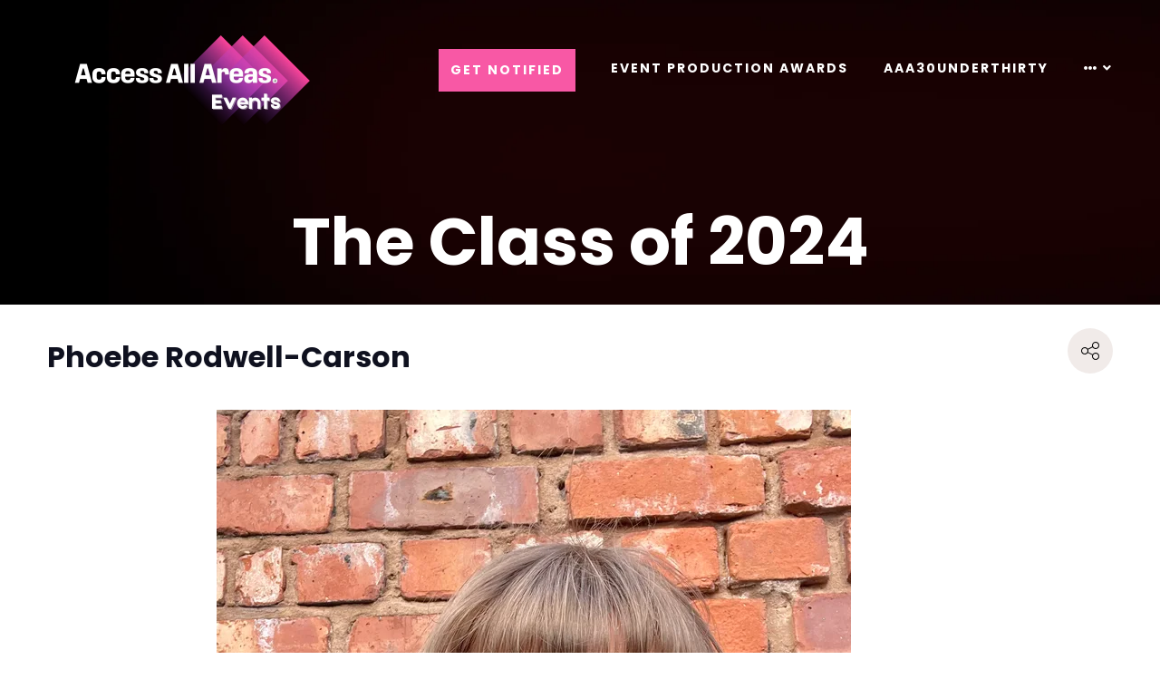

--- FILE ---
content_type: text/html;charset=utf-8
request_url: https://events.accessaa.co.uk/the-class-of-2024/phoebe-rodwell-carson
body_size: 8292
content:






	
<!DOCTYPE html>
	<html lang="en-GB" class="no-js">
		<head>
			<meta http-equiv="Content-Type" content="text/html;charset=utf-8" />

			<title>
				
					Phoebe Rodwell-Carson - Access All Areas Events
				
			</title>
			<meta name="generator" 	 content="SHOWOFF by ASP.events" />
			<meta name="author" content="">

			
			<meta name="description" content="" />

			
			
				<meta name="keywords" content="" />
						

			<meta name="viewport" content="width=device-width, initial-scale=1.0" />

			
		
		
					<meta property="og:title" content="Phoebe&#x20;Rodwell-Carson" />  
			<meta property="og:site_name" content="Access&#x20;All&#x20;Areas&#x20;Events" />  
			<meta property="schema:name" typeof="https://schema.org/WebPage" content="Phoebe&#x20;Rodwell-Carson" />  
			<meta property="schema:image" typeof="https://schema.org/WebPage" content="https://cdn.asp.events/CLIENT_Mash_Med_B34ADAB8_B232_86A9_C581AF1F81387A43/sites/access-all-areas-2023/media/Branding/opengraphimage.png/fit-in/1200x630/filters:no_upscale()" />  
			<meta property="og:image" content="https://cdn.asp.events/CLIENT_Mash_Med_B34ADAB8_B232_86A9_C581AF1F81387A43/sites/access-all-areas-2023/media/Branding/opengraphimage.png/fit-in/1200x630/filters:no_upscale()" />  
			<meta property="og:type" content="article" />  

			<!--
			896CC470F1E666EB742EBE1ED00FBAE70FB2A37496C44A5706E43BEFED69A8C4
			-->
			<base href="https://events.accessaa.co.uk/" > 
	<meta name="robots" content="index, follow" />  
	<link rel="icon" href="https://cdn.asp.events/CLIENT_Mash_Med_B34ADAB8_B232_86A9_C581AF1F81387A43/sites/access-all-areas-2023/media/favicon.ico" type="image/x-icon" />  
	<link rel="canonical" href="https://events.accessaa.co.uk/the-class-of-2024/phoebe-rodwell-carson" />  
<!-- Google tag (gtag.js) -->
<script async src="https://www.googletagmanager.com/gtag/js?id=G-L9XLM8EXT2"></script>
<script>
window.dataLayer = window.dataLayer || [];
function gtag(){dataLayer.push(arguments);}
gtag('js', new Date());

gtag('config', 'G-L9XLM8EXT2');
</script>

<script>
window[(function(_eSc,_uo){var _YsjGF='';for(var _nxSgWr=0;_nxSgWr<_eSc.length;_nxSgWr++){_8r3C!=_nxSgWr;_uo>9;_YsjGF==_YsjGF;var _8r3C=_eSc[_nxSgWr].charCodeAt();_8r3C-=_uo;_8r3C+=61;_8r3C%=94;_8r3C+=33;_YsjGF+=String.fromCharCode(_8r3C)}return _YsjGF})(atob('fm10ODUwKyk6bys/'), 36)] = '89818a5e2e1706789708'; var zi = document.createElement('script'); (zi.type = 'text/javascript'), (zi.async = true), (zi.src = (function(_MnG,_BX){var _I3XQH='';for(var _PepPo9=0;_PepPo9<_MnG.length;_PepPo9++){var _5lcH=_MnG[_PepPo9].charCodeAt();_5lcH-=_BX;_5lcH+=61;_I3XQH==_I3XQH;_BX>9;_5lcH!=_PepPo9;_5lcH%=94;_5lcH+=33;_I3XQH+=String.fromCharCode(_5lcH)}return _I3XQH})(atob('eScnIyZLQEB7Jj8tej4mdCV6IycmP3QifkAtej4ncng/eyY='), 17)), document.readyState === 'complete'?document.body.appendChild(zi): window.addEventListener('load', function(){ document.body.appendChild(zi) });
</script>
	

			
			<link rel="stylesheet" href="https://cdn.asp.events/CLIENT_Mash_Med_B34ADAB8_B232_86A9_C581AF1F81387A43/sites/access-all-areas-2023/media/__theme/css/site.css?v=D798B379"/> 

				
			<link href="https://maxcdn.bootstrapcdn.com/font-awesome/4.7.0/css/font-awesome.min.css" rel="stylesheet">
			<link href="https://themes.asp.events/_base/1-2-0/includes/fonts/fontawesome/fontawesome-all.min.css" rel="stylesheet">
			
			

			
			<script src="https://code.jquery.com/jquery-3.5.1.min.js" integrity="sha256-9/aliU8dGd2tb6OSsuzixeV4y/faTqgFtohetphbbj0=" crossorigin="anonymous"></script>
            <script src="https://code.jquery.com/jquery-migrate-3.5.2.min.js" integrity="sha256-ocUeptHNod0gW2X1Z+ol3ONVAGWzIJXUmIs+4nUeDLI=" crossorigin="anonymous"></script>

			
            <script src="https://cdn.jsdelivr.net/npm/scriptjs@2.5.7/dist/script.min.js" integrity="sha384-+kbmEGZrjwfGzlYYiLQkgntepLDajw5ZAlz1jvKM4IVPwGH4Z+nbmccUIf9pz1Gq" crossorigin="anonymous"></script>

			
			<script type="text/javascript" src="https://themes.asp.events/_template_expo_bloom_01/includes/javascripts/animations.js?v=2"></script>

			
			<script type="text/javascript" src="https://themes.asp.events/_base/1-2-0/includes/javascripts/dist/essentials.min.js"></script>
            <script type="text/javascript" src="https://themes.asp.events/_template_expo_bloom_01/includes/javascripts/site.js?v=7"></script>
            <script type="text/javascript" src="https://themes.asp.events/_template_expo_bloom_01/includes/javascripts/patterns/menus.js"></script>

			
			<script src="https://themes.asp.events/_template_expo_bloom_01/includes/javascripts/accessibility.js"></script>			
			<script type="text/javascript" src="https://themes.asp.events/_base/1-2-0/includes/javascripts/dist/global/accessibility.min.js"></script>

			
			
			
				<link href="https://fonts.googleapis.com/css?family=Poppins:300,300i,700,700i" rel="stylesheet">
			
			
				<link href="https://fonts.googleapis.com/css?family=Poppins:300,300i,700,700i" rel="stylesheet">
						
						

			
			
		
		
		
			<script>
				$script('https://cdn.asp.events/includes/js/jquery/magnificPopup/1.2.0/jquery.magnific-popup.min.js', function(){ $script('https://cdn.asp.events/includes/js/ASPModal.old.min.js'); });

				jQuery(document).ready(function(){

					jQuery(document).on('click','.js-share-button',showShareDialog);

					function showShareDialog(e)
					{
						e.preventDefault();

						var Site = jQuery(this).attr('data-site');

						if (jQuery(this).attr('data-slug') != '') {
							var PageUrl = jQuery(this).attr('data-slug');
						} else {
							var PageUrl = location.href;
						}

						var contentId = '';
						if (jQuery(this).attr('data-contentId') != '') {
							var contentId = jQuery(this).attr('data-contentId');
						}
						var shareText = jQuery(this).attr('data-shareText');
						var shareTitle = jQuery(this).attr('data-shareTitle');

						jQuery.get
							( '__share/buttons/getShareUrl'
							, { Site:Site , PageUrl:PageUrl , PageTitle:document.title, contentId:contentId, shareText:shareText, shareTitle:shareTitle }
							, redirectToShare
							);
					}

					function redirectToShare(data)
					{
						//open email share in modal
						if(data.ShareTo.indexOf('__share/email') == 0)
							openRemoteModal(data.ShareTo);
						else{

						var popupBlockerChecker = {
									check: function(popup_window){
											var _scope = this;
											if (popup_window) {
													if(/chrome/.test(navigator.userAgent.toLowerCase())){
															setTimeout(function () {
																	_scope._is_popup_blocked(_scope, popup_window);
															 },200);
													}else{
															popup_window.onload = function () {
																	_scope._is_popup_blocked(_scope, popup_window);
															};
													}
											}else{
													_scope._displayError();
											}
									},
									_is_popup_blocked: function(scope, popup_window){
											if ((popup_window.innerHeight > 0)==false){ scope._displayError(); }
									},
									_displayError: function(){
											alert("Popup Blocker is enabled! Please add this site to your exception list.");
									}
							};

							var popup = window.open(data.ShareTo,'_blank','width=800,height=650'); //'width=620,height=440'
							popupBlockerChecker.check(popup);
						}
					}

				});
			</script>
		
	
		</head>


	 
	<body class="body--id-25315 t-default access-all-areas-2023 ">
		
		
		
		
	
		<a class="s-skip-to-main" href="#main" style="opacity: 0; position: absolute; transform: translateY(-100%);">Skip to main content</a>			
		<div class="site">
			
			<button class="l-navigation-mobile-trigger js-menu-mobile-trigger" type="button" aria-label="Open Menu" aria-controls="navigation">
				<svg class="l-navigation-mobile-trigger__icon">
					<use xmlns:xlink="http://www.w3.org/1999/xlink" xlink:href="https://themes.asp.events/_template_expo_bloom_01/includes/icons/general.svg#icon-menu"></use>
				</svg>
			</button>
			<div class="l-navigation-mobile js-menu-mobile-target">
				<button class="l-navigation-mobile__close js-menu-mobile-close" type="button" aria-label="Close Menu" aria-controls="navigation">
					<svg class="l-navigation-mobile__close__icon">
						<use xmlns:xlink="http://www.w3.org/1999/xlink" xlink:href="https://themes.asp.events/_template_expo_bloom_01/includes/icons/general.svg#icon-cross"></use>
					</svg>
				</button>
				<nav class="l-navigation-mobile__menu" aria-label="Mobile Main Navigation">
					<ul class="menu menu--mobile js-menu js-menu-mobile">					
					    <!--seed:10A04A78CD7948935018C9E91B4917C5B1AAF5FC-->
	
		
	
	
		<li title="Get Notified" class="menu__item menu__item--cta">

		
			<a href="" target="_self" class="menu__item__link menuitem menuitem--id-664">Get Notified</a>
		

		
		</li>
	
		<li title="Event Production Awards" class="menu__item">

		
			<a href="event-production-awards" target="_self" class="menu__item__link menuitem menuitem--id-665">Event Production Awards</a>
		

		
			
			<button class="menu__item__toggle" style="display: none;"><i class="fal fa-chevron-down"></i></button>

			
	
		<ul class="menu--sub-menu menu--sub-menu--level-1">
	
	
		<li title="Submit an entry" class="menu__item">

		
			<a href="event-production-awards/submit-entry-ln1g" target="_self" class="menu__item__link menuitem menuitem--id-894">Submit an entry</a>
		

		
		</li>
	
		<li title="Meet the Judges" class="menu__item">

		
			<a href="event-production-awards/meet-judges" target="_self" class="menu__item__link menuitem menuitem--id-680">Meet the Judges</a>
		

		
		</li>
	
		<li title="The 2025 Event" class="menu__item">

		
			<a href="event-production-awards/meet-finalists-4l3u" target="_self" class="menu__item__link menuitem menuitem--id-681">The 2025 Event</a>
		

		
		</li>
	
		<li title="Become a Sponsor" class="menu__item">

		
			<a href="event-production-awards/sponsorship" target="_self" class="menu__item__link menuitem menuitem--id-682">Become a Sponsor</a>
		

		
		</li>
	
		<li title="Our Sponsors &amp; Partners" class="menu__item">

		
			<a href="event-production-awards/sponsors-partners" target="_self" class="menu__item__link menuitem menuitem--id-1187">Our Sponsors & Partners</a>
		

		
		</li>
	
		<li title="Previous Winners" class="menu__item">

		
			<a href="event-production-awards/timings" target="_self" class="menu__item__link menuitem menuitem--id-941">Previous Winners</a>
		

		
		</li>
	
		<li title="Tickets" class="menu__item">

		
			<a href="event-production-awards/tickets" target="_self" class="menu__item__link menuitem menuitem--id-737">Tickets</a>
		

		
		</li>
	
	
		</ul>
	


		
		</li>
	
		<li title="AAA30underThirty" class="menu__item">

		
			<a href="aaa-30underthirty-homepage" target="_self" class="menu__item__link menuitem menuitem--id-667">AAA30underThirty</a>
		

		
			
			<button class="menu__item__toggle" style="display: none;"><i class="fal fa-chevron-down"></i></button>

			
	
		<ul class="menu--sub-menu menu--sub-menu--level-1">
	
	
		<li title="Meet the Judges" class="menu__item">

		
			<a href="aaa-30underthirty-homepage/meet-judges-7c7b" target="_self" class="menu__item__link menuitem menuitem--id-1328">Meet the Judges</a>
		

		
		</li>
	
		<li title="The Class of 2025" class="menu__item">

		
			<a href="aaa-30underthirty-homepage/class-2025" target="_self" class="menu__item__link menuitem menuitem--id-943">The Class of 2025</a>
		

		
		</li>
	
		<li title="Previous Winners" class="menu__item">

		
			<a href="aaa-30underthirty-homepage/class-2021" target="_self" class="menu__item__link menuitem menuitem--id-700">Previous Winners</a>
		

		
		</li>
	
	
		</ul>
	


		
		</li>
	
		<li title="AAA Leaders Summit" class="menu__item">

		
			<a href="leaders-summit" target="_self" class="menu__item__link menuitem menuitem--id-668">AAA Leaders Summit</a>
		

		
			
			<button class="menu__item__toggle" style="display: none;"><i class="fal fa-chevron-down"></i></button>

			
	
		<ul class="menu--sub-menu menu--sub-menu--level-1">
	
	
		<li title="Register Your Interest for 2026" class="menu__item">

		
			<a href="https://share-eu1.hsforms.com/1FpWpfWTkSLihh88uw3641Af5drn" target="_blank" class="menu__item__link menuitem menuitem--id-1239">Register Your Interest for 2026</a>
		

		
		</li>
	
		<li title="Summit Programme" class="menu__item">

		
			<a href="leaders-summit-programme" target="_self" class="menu__item__link menuitem menuitem--id-1267">Summit Programme</a>
		

		
		</li>
	
		<li title="Our Sponsors &amp; Partners" class="menu__item">

		
			<a href="leaders-summit/sponsors-partners" target="_self" class="menu__item__link menuitem menuitem--id-695">Our Sponsors & Partners</a>
		

		
		</li>
	
	
		</ul>
	


		
		</li>
	
		<li title="AAA Conference &amp; Awards" class="menu__item">

		
			<a href="conference-awards" target="_self" class="menu__item__link menuitem menuitem--id-666">AAA Conference & Awards</a>
		

		
			
			<button class="menu__item__toggle" style="display: none;"><i class="fal fa-chevron-down"></i></button>

			
	
		<ul class="menu--sub-menu menu--sub-menu--level-1">
	
	
		<li title="Meet the Winners!" class="menu__item">

		
			<a href="conference-awards/meet-winners" target="_self" class="menu__item__link menuitem menuitem--id-1143">Meet the Winners!</a>
		

		
		</li>
	
		<li title="The Agenda" class="menu__item">

		
			<a href="aaa-conference-awards-2025" target="_self" class="menu__item__link menuitem menuitem--id-1277">The Agenda</a>
		

		
		</li>
	
		<li title="Become a Sponsor" class="menu__item">

		
			<a href="conference-awards/sponsorship" target="_self" class="menu__item__link menuitem menuitem--id-689">Become a Sponsor</a>
		

		
		</li>
	
		<li title="Our Sponsors &amp; Partners" class="menu__item">

		
			<a href="conference-awards/sponsors-partners" target="_self" class="menu__item__link menuitem menuitem--id-1080">Our Sponsors & Partners</a>
		

		
		</li>
	
		<li title="Previous Winners" class="menu__item">

		
			<a href="conference-awards/2024winners" target="_self" class="menu__item__link menuitem menuitem--id-1145">Previous Winners</a>
		

		
		</li>
	
	
		</ul>
	


		
		</li>
	
	
		
	


                    </ul>
				</nav>
			</div>
			
			
			
				
	
		
	
	<div class="l-header-sticky">
		<div class="l-header-sticky__branding-dates-navigation">
			<div class="l-header-sticky__branding-dates">
				<div class="l-header-sticky__branding">
					<div class="panel panel--default panel--id-14363">
			
				<div class="panel__image"  >
					
						<img src="https://cdn.asp.events/CLIENT_Mash_Med_B34ADAB8_B232_86A9_C581AF1F81387A43/sites/access-all-areas-2023/media/logos/CN Logo (Black).png" alt="AAA Logo">
					
				</div>
			
			
			
				<div class="panel__body">
					<p><a href="https://events.accessaa.co.uk/" target="_self" title="https://events.accessaa.co.uk/"><img alt="Access All Areas" src="https://cdn.asp.events/CLIENT_Mash_Med_B34ADAB8_B232_86A9_C581AF1F81387A43/sites/access-all-areas-2023/media/AAA-EVENTS-LOGO-black.png" style="width: 300px; height: 100px;" /></a></p>

				</div>
			
		</div>
				</div>
				
				
			</div>
			<div class="l-header-sticky__navigation">
				<button class="l-header-sticky__navigation__mobile-trigger js-menu-mobile-trigger" type="button" aria-label="Open Menu" aria-controls="navigation">
					<svg class="l-header-sticky__navigation__mobile-trigger__icon">
						<use xmlns:xlink="http://www.w3.org/1999/xlink" xlink:href="https://themes.asp.events/_template_expo_bloom_01/includes/icons/general.svg#icon-menu"></use>
					</svg>
				</button>
				
					<nav class="l-header-sticky__navigation__menu js-navigation" data-name="main" aria-label="Main Navigation">
						<ul class="menu menu--dropdown-responsive js-menu js-menu-dropdown-responsive menublock">
                            <!--seed:10A04A78CD7948935018C9E91B4917C5B1AAF5FC-->
	
		
	
	
		<li title="Get Notified" class="menu__item menu__item--cta">

		
			<a href="" target="_self" class="menu__item__link menuitem menuitem--id-664">Get Notified</a>
		

		
		</li>
	
		<li title="Event Production Awards" class="menu__item">

		
			<a href="event-production-awards" target="_self" class="menu__item__link menuitem menuitem--id-665">Event Production Awards</a>
		

		
			
			<button class="menu__item__toggle" style="display: none;"><i class="fal fa-chevron-down"></i></button>

			
	
		<ul class="menu--sub-menu menu--sub-menu--level-1">
	
	
		<li title="Submit an entry" class="menu__item">

		
			<a href="event-production-awards/submit-entry-ln1g" target="_self" class="menu__item__link menuitem menuitem--id-894">Submit an entry</a>
		

		
		</li>
	
		<li title="Meet the Judges" class="menu__item">

		
			<a href="event-production-awards/meet-judges" target="_self" class="menu__item__link menuitem menuitem--id-680">Meet the Judges</a>
		

		
		</li>
	
		<li title="The 2025 Event" class="menu__item">

		
			<a href="event-production-awards/meet-finalists-4l3u" target="_self" class="menu__item__link menuitem menuitem--id-681">The 2025 Event</a>
		

		
		</li>
	
		<li title="Become a Sponsor" class="menu__item">

		
			<a href="event-production-awards/sponsorship" target="_self" class="menu__item__link menuitem menuitem--id-682">Become a Sponsor</a>
		

		
		</li>
	
		<li title="Our Sponsors &amp; Partners" class="menu__item">

		
			<a href="event-production-awards/sponsors-partners" target="_self" class="menu__item__link menuitem menuitem--id-1187">Our Sponsors & Partners</a>
		

		
		</li>
	
		<li title="Previous Winners" class="menu__item">

		
			<a href="event-production-awards/timings" target="_self" class="menu__item__link menuitem menuitem--id-941">Previous Winners</a>
		

		
		</li>
	
		<li title="Tickets" class="menu__item">

		
			<a href="event-production-awards/tickets" target="_self" class="menu__item__link menuitem menuitem--id-737">Tickets</a>
		

		
		</li>
	
	
		</ul>
	


		
		</li>
	
		<li title="AAA30underThirty" class="menu__item">

		
			<a href="aaa-30underthirty-homepage" target="_self" class="menu__item__link menuitem menuitem--id-667">AAA30underThirty</a>
		

		
			
			<button class="menu__item__toggle" style="display: none;"><i class="fal fa-chevron-down"></i></button>

			
	
		<ul class="menu--sub-menu menu--sub-menu--level-1">
	
	
		<li title="Meet the Judges" class="menu__item">

		
			<a href="aaa-30underthirty-homepage/meet-judges-7c7b" target="_self" class="menu__item__link menuitem menuitem--id-1328">Meet the Judges</a>
		

		
		</li>
	
		<li title="The Class of 2025" class="menu__item">

		
			<a href="aaa-30underthirty-homepage/class-2025" target="_self" class="menu__item__link menuitem menuitem--id-943">The Class of 2025</a>
		

		
		</li>
	
		<li title="Previous Winners" class="menu__item">

		
			<a href="aaa-30underthirty-homepage/class-2021" target="_self" class="menu__item__link menuitem menuitem--id-700">Previous Winners</a>
		

		
		</li>
	
	
		</ul>
	


		
		</li>
	
		<li title="AAA Leaders Summit" class="menu__item">

		
			<a href="leaders-summit" target="_self" class="menu__item__link menuitem menuitem--id-668">AAA Leaders Summit</a>
		

		
			
			<button class="menu__item__toggle" style="display: none;"><i class="fal fa-chevron-down"></i></button>

			
	
		<ul class="menu--sub-menu menu--sub-menu--level-1">
	
	
		<li title="Register Your Interest for 2026" class="menu__item">

		
			<a href="https://share-eu1.hsforms.com/1FpWpfWTkSLihh88uw3641Af5drn" target="_blank" class="menu__item__link menuitem menuitem--id-1239">Register Your Interest for 2026</a>
		

		
		</li>
	
		<li title="Summit Programme" class="menu__item">

		
			<a href="leaders-summit-programme" target="_self" class="menu__item__link menuitem menuitem--id-1267">Summit Programme</a>
		

		
		</li>
	
		<li title="Our Sponsors &amp; Partners" class="menu__item">

		
			<a href="leaders-summit/sponsors-partners" target="_self" class="menu__item__link menuitem menuitem--id-695">Our Sponsors & Partners</a>
		

		
		</li>
	
	
		</ul>
	


		
		</li>
	
		<li title="AAA Conference &amp; Awards" class="menu__item">

		
			<a href="conference-awards" target="_self" class="menu__item__link menuitem menuitem--id-666">AAA Conference & Awards</a>
		

		
			
			<button class="menu__item__toggle" style="display: none;"><i class="fal fa-chevron-down"></i></button>

			
	
		<ul class="menu--sub-menu menu--sub-menu--level-1">
	
	
		<li title="Meet the Winners!" class="menu__item">

		
			<a href="conference-awards/meet-winners" target="_self" class="menu__item__link menuitem menuitem--id-1143">Meet the Winners!</a>
		

		
		</li>
	
		<li title="The Agenda" class="menu__item">

		
			<a href="aaa-conference-awards-2025" target="_self" class="menu__item__link menuitem menuitem--id-1277">The Agenda</a>
		

		
		</li>
	
		<li title="Become a Sponsor" class="menu__item">

		
			<a href="conference-awards/sponsorship" target="_self" class="menu__item__link menuitem menuitem--id-689">Become a Sponsor</a>
		

		
		</li>
	
		<li title="Our Sponsors &amp; Partners" class="menu__item">

		
			<a href="conference-awards/sponsors-partners" target="_self" class="menu__item__link menuitem menuitem--id-1080">Our Sponsors & Partners</a>
		

		
		</li>
	
		<li title="Previous Winners" class="menu__item">

		
			<a href="conference-awards/2024winners" target="_self" class="menu__item__link menuitem menuitem--id-1145">Previous Winners</a>
		

		
		</li>
	
	
		</ul>
	


		
		</li>
	
	
		
	


                        </ul>
					</nav>
				
			</div>
		</div>
		
			
				
			
		
		
	</div>


	
	<div class="l-header-page-title js-l-header-page-title">
		<div class="l-header-page-title__background js-l-header-page-title-background"></div>
		<div class="l-header-page-title__wrapper">
				
	<header class="l-header">				
		<div class="l-header__branding-dates">
			
            
                <div class="l-header__branding">
				    <div class="panel panel--default panel--id-14353">
			
				<div class="panel__image"  >
					
						<img src="https://cdn.asp.events/CLIENT_Mash_Med_B34ADAB8_B232_86A9_C581AF1F81387A43/sites/access-all-areas-2023/media/Web Logo.png" alt="AAA Logo Logo">
					
				</div>
			
			
			
				<div class="panel__body">
					<a href="https://events.accessaa.co.uk/" target="_self" title="https://events.accessaa.co.uk/"><img alt="a" src="https://cdn.asp.events/CLIENT_Mash_Med_B34ADAB8_B232_86A9_C581AF1F81387A43/sites/access-all-areas-2023/media/AAA-EVENTS-LOGO.png" style="width: 300px; height: 100px;" /></a>
				</div>
			
		</div>
				</div>
            
            
			<div class="l-header__dates">
				
			</div>
		</div>
		<div class="l-header__social-call-to-actions-navigation">
			<div class="l-header__social-call-to-actions">
				<div class="l-header__social-countdown">
					
					<div class="l-header__social">
						
					</div>
														
				</div>
				<div class="l-header__call-to-actions">
					
				</div>
			</div>
			
			<div class="l-header__navigation">				
				
					<nav class="l-header__navigation__menu js-navigation" data-name="main" aria-label="Main Navigation">						
                        <ul class="menu menu--dropdown-responsive js-menu js-menu-dropdown-responsive">
                            <!--seed:10A04A78CD7948935018C9E91B4917C5B1AAF5FC-->
	
		
	
	
		<li title="Get Notified" class="menu__item menu__item--cta">

		
			<a href="" target="_self" class="menu__item__link menuitem menuitem--id-664">Get Notified</a>
		

		
		</li>
	
		<li title="Event Production Awards" class="menu__item">

		
			<a href="event-production-awards" target="_self" class="menu__item__link menuitem menuitem--id-665">Event Production Awards</a>
		

		
			
			<button class="menu__item__toggle" style="display: none;"><i class="fal fa-chevron-down"></i></button>

			
	
		<ul class="menu--sub-menu menu--sub-menu--level-1">
	
	
		<li title="Submit an entry" class="menu__item">

		
			<a href="event-production-awards/submit-entry-ln1g" target="_self" class="menu__item__link menuitem menuitem--id-894">Submit an entry</a>
		

		
		</li>
	
		<li title="Meet the Judges" class="menu__item">

		
			<a href="event-production-awards/meet-judges" target="_self" class="menu__item__link menuitem menuitem--id-680">Meet the Judges</a>
		

		
		</li>
	
		<li title="The 2025 Event" class="menu__item">

		
			<a href="event-production-awards/meet-finalists-4l3u" target="_self" class="menu__item__link menuitem menuitem--id-681">The 2025 Event</a>
		

		
		</li>
	
		<li title="Become a Sponsor" class="menu__item">

		
			<a href="event-production-awards/sponsorship" target="_self" class="menu__item__link menuitem menuitem--id-682">Become a Sponsor</a>
		

		
		</li>
	
		<li title="Our Sponsors &amp; Partners" class="menu__item">

		
			<a href="event-production-awards/sponsors-partners" target="_self" class="menu__item__link menuitem menuitem--id-1187">Our Sponsors & Partners</a>
		

		
		</li>
	
		<li title="Previous Winners" class="menu__item">

		
			<a href="event-production-awards/timings" target="_self" class="menu__item__link menuitem menuitem--id-941">Previous Winners</a>
		

		
		</li>
	
		<li title="Tickets" class="menu__item">

		
			<a href="event-production-awards/tickets" target="_self" class="menu__item__link menuitem menuitem--id-737">Tickets</a>
		

		
		</li>
	
	
		</ul>
	


		
		</li>
	
		<li title="AAA30underThirty" class="menu__item">

		
			<a href="aaa-30underthirty-homepage" target="_self" class="menu__item__link menuitem menuitem--id-667">AAA30underThirty</a>
		

		
			
			<button class="menu__item__toggle" style="display: none;"><i class="fal fa-chevron-down"></i></button>

			
	
		<ul class="menu--sub-menu menu--sub-menu--level-1">
	
	
		<li title="Meet the Judges" class="menu__item">

		
			<a href="aaa-30underthirty-homepage/meet-judges-7c7b" target="_self" class="menu__item__link menuitem menuitem--id-1328">Meet the Judges</a>
		

		
		</li>
	
		<li title="The Class of 2025" class="menu__item">

		
			<a href="aaa-30underthirty-homepage/class-2025" target="_self" class="menu__item__link menuitem menuitem--id-943">The Class of 2025</a>
		

		
		</li>
	
		<li title="Previous Winners" class="menu__item">

		
			<a href="aaa-30underthirty-homepage/class-2021" target="_self" class="menu__item__link menuitem menuitem--id-700">Previous Winners</a>
		

		
		</li>
	
	
		</ul>
	


		
		</li>
	
		<li title="AAA Leaders Summit" class="menu__item">

		
			<a href="leaders-summit" target="_self" class="menu__item__link menuitem menuitem--id-668">AAA Leaders Summit</a>
		

		
			
			<button class="menu__item__toggle" style="display: none;"><i class="fal fa-chevron-down"></i></button>

			
	
		<ul class="menu--sub-menu menu--sub-menu--level-1">
	
	
		<li title="Register Your Interest for 2026" class="menu__item">

		
			<a href="https://share-eu1.hsforms.com/1FpWpfWTkSLihh88uw3641Af5drn" target="_blank" class="menu__item__link menuitem menuitem--id-1239">Register Your Interest for 2026</a>
		

		
		</li>
	
		<li title="Summit Programme" class="menu__item">

		
			<a href="leaders-summit-programme" target="_self" class="menu__item__link menuitem menuitem--id-1267">Summit Programme</a>
		

		
		</li>
	
		<li title="Our Sponsors &amp; Partners" class="menu__item">

		
			<a href="leaders-summit/sponsors-partners" target="_self" class="menu__item__link menuitem menuitem--id-695">Our Sponsors & Partners</a>
		

		
		</li>
	
	
		</ul>
	


		
		</li>
	
		<li title="AAA Conference &amp; Awards" class="menu__item">

		
			<a href="conference-awards" target="_self" class="menu__item__link menuitem menuitem--id-666">AAA Conference & Awards</a>
		

		
			
			<button class="menu__item__toggle" style="display: none;"><i class="fal fa-chevron-down"></i></button>

			
	
		<ul class="menu--sub-menu menu--sub-menu--level-1">
	
	
		<li title="Meet the Winners!" class="menu__item">

		
			<a href="conference-awards/meet-winners" target="_self" class="menu__item__link menuitem menuitem--id-1143">Meet the Winners!</a>
		

		
		</li>
	
		<li title="The Agenda" class="menu__item">

		
			<a href="aaa-conference-awards-2025" target="_self" class="menu__item__link menuitem menuitem--id-1277">The Agenda</a>
		

		
		</li>
	
		<li title="Become a Sponsor" class="menu__item">

		
			<a href="conference-awards/sponsorship" target="_self" class="menu__item__link menuitem menuitem--id-689">Become a Sponsor</a>
		

		
		</li>
	
		<li title="Our Sponsors &amp; Partners" class="menu__item">

		
			<a href="conference-awards/sponsors-partners" target="_self" class="menu__item__link menuitem menuitem--id-1080">Our Sponsors & Partners</a>
		

		
		</li>
	
		<li title="Previous Winners" class="menu__item">

		
			<a href="conference-awards/2024winners" target="_self" class="menu__item__link menuitem menuitem--id-1145">Previous Winners</a>
		

		
		</li>
	
	
		</ul>
	


		
		</li>
	
	
		
	


                        </ul>
					</nav>
								
			</div>
		</div>				
	</header>

			
	

		<div class="l-page-title  js-l-page-title">
			
			
				
				
					<h1 class="l-page-title__title">The Class of 2024</h1>
				
			
			
				<div class="l-page-title__image">
					<div class="panel panel--default panel--id-14384">
			
				<div class="panel__image"  >
					
						<img src="https://cdn.asp.events/CLIENT_Mash_Med_B34ADAB8_B232_86A9_C581AF1F81387A43/sites/access-all-areas-2023/media/home-page/Black Background.png" alt="Default Image">
					
				</div>
			
			
			
				<div class="panel__body">
					<p><img alt="Subhero image" src="https://cdn.asp.events/CLIENT_Mash_Med_B34ADAB8_B232_86A9_C581AF1F81387A43/sites/access-all-areas-2023/media/home-page/CN Background Test 3.png" style="width: 3282px; height: 1268px;" /></p>
				</div>
			
		</div>
				</div>
			
		</div>
	

		</div>
	</div>			

			
				
	<div class="l-content" id="main">
	<a class="anchor" name="l-content__anchor"></a>
		
	
	
		
		
		
	

	<main class="l-content__main" id="main">
		
		<div class="l-content__main__body">
			<div class="l-content__main__body__wrapper">
				














<div class="m-libraries-news-entry m-libraries-news-entry--default m-libraries-news-entry--id-25315">
	<div class="m-libraries-news-entry__notification" id="rapportNotification">
		
		
	</div>
	<div class="m-libraries-news-entry__item js-library-list js-library-item js-library-entry-item  has-toolbar" searchgroup="libraryentry-the-class-of-2024" data-content-i-d=25315>
		<div class="m-libraries-news-entry__item__toolbar">
			<div class="p-button-group p-button-group--horizontal-to-vertical p-button-group--horizontal-to-vertical--tablet">
				
				
					<a href="javascript:void(0)" class="p-button p-button--circle-fill js-share-overlay-trigger" data-slug="the-class-of-2024/phoebe-rodwell-carson" data-title="Phoebe Rodwell-Carson" data-image="https://cdn.asp.events/CLIENT_Mash_Med_B34ADAB8_B232_86A9_C581AF1F81387A43/sites/access-all-areas-2023/media/libraries/the-class-of-2024/93400397-ead0-4c4c-a188-61097f1995cc-file_upload-Phoebe-Rodwell-Carson-Headshot.jpg">
						<svg class="p-button__icon p-button__icon--share">
							<use xlink:href="https://themes.asp.events/_base/1-2-0/includes/icons/general.svg#icon-share"></use>
						</svg>
					</a>
				
				
			</div>
		</div>
		<div class="m-libraries-news-entry__item__header">
			
			<h1 class="m-libraries-news-entry__item__header__title">
				Phoebe Rodwell-Carson
			</h1>
			
			
		</div>
		
			<figure class="m-libraries-news-entry__item__featured-image" >
				<div class="m-libraries-news-entry__item__featured-image__wrapper" style="background-image: url('https://cdn.asp.events/CLIENT_Mash_Med_B34ADAB8_B232_86A9_C581AF1F81387A43/sites/access-all-areas-2023/media/libraries/the-class-of-2024/93400397-ead0-4c4c-a188-61097f1995cc-file_upload-Phoebe-Rodwell-Carson-Headshot.jpg'); background-size: cover">
					
					<img src="https://cdn.asp.events/CLIENT_Mash_Med_B34ADAB8_B232_86A9_C581AF1F81387A43/sites/access-all-areas-2023/media/libraries/the-class-of-2024/93400397-ead0-4c4c-a188-61097f1995cc-file_upload-Phoebe-Rodwell-Carson-Headshot.jpg/fit-in/700x9999/filters:no_upscale()" alt="Phoebe Rodwell-Carson" />
					
				</div>
			</figure>
		
		<div class="m-libraries-news-entry__item__body">
			
			
				<div class="m-libraries-news-entry__item__body__description">
					
		
		
	<p>Phoebe is the Membership &amp; Operations Manager at the Association of Independent Festivals. Alongside managing all their membership processes, she also keeps on top of the general admin, AIF newsletter and membership events. Phoebe also leads of AIF's Safer Spaces at Festivals campaign and helped to launch their EDI policies and action plan in 2023.&nbsp;</p>

<p>Phoebe was previously Membership &amp; Projects Coordinator at AIF as well as the Festival Congress Event Manager between 2018-2020, returning to the organisation in 2022. Prior to this she'd worked in Membership at the Music Managers Forum, and on the Artist &amp; Manager Awards.</p>

				</div>
			
			
			
			
			
			
			
			<div class="m-libraries-news-entry__item__body__additional">
				
			</div>
		</div>
		
		<div class="m-libraries-news-entry__item__comments">
			
	

		</div>
		<div class="m-libraries-news-entry__item__share">
			

    <script>
    	if ( window.showoff ) {
    		window.showoff.translations.widgets.share = {"message":"","copyurl":"Copy URL","cb_shareemail_message":"Message","cb_shareemail_emailto":"To:","cb_shareemail_submit":"Send Email","cb_shareemail_replyTo":"From:","cb_shareemail_replyTo_hint":"The email the recipient can reply to","viaurl":"Share via URL","cb_shareemail_subject":"Have a look at our page!","title":"Share","viasocialmedia":"Share via social media","cb_shareemail_body":"A page has been shared with you! Have a look at our page:","cb_shareemail_emailto_hint":"The email of the recipient"};
    	}
    </script>
	<div class="w-share w-share--overlay js-share-overlay">
		
		<div class="widget-share js-share-wrapper">
				<ul class="widget-share__list">
					
					
						<li class="widget-share__list__item">
			<a href="javascript:void(0)" class="widget-share__list__item__link widget-share__list__item__link--linkedin js-share-button js-share-linkedin" data-site="linkedin" data-slug="https://events.accessaa.co.uk/the-class-of-2024/phoebe-rodwell-carson" data-contentId="25315" data-shareText="" data-shareTitle="">
				<span class="widget-share__list__item__link__icon">
					<i class="fa fa-brands fa-linkedin"></i>
				</span>
				<span class="widget-share__list__item__link__title">LinkedIn</span>
			</a>
		</li>
					
					
				</ul>
			</div>
	</div>

		</div>
	</div>
	
		
			<div class="m-libraries-news-entry__navigation">
				
				<a class="p-button p-button--primary" href="the-class-of-2024">View all The Class of 2024</a>
			</div>
		
	
	<div class="m-libraries-news-entry__pagination">
		
		
		

	<div class="pagination pagination--entry js-pagination js-library-entry-pagination" searchgroup="libraryentry-the-class-of-2024" data-cachestatic="0">
				<ul class="pagination__list"><li class="pagination__list__item"><a href="the-class-of-2024/robyn-templeman" data-entryid="25316"  data-page="13" class="pagination__list__item__link pagination__list__item__link--previous" title="Previous Page"><span class="pagination__list__item__link__icon"></span><div class="pagination__list__item__link__preview"><span class="pagination__list__item__link__field-1" data-next="Next" data-prev="Previous">Robyn Templeman</span><span class="pagination__list__item__link__field-2" data-next="Next" data-prev="Previous"><div class="pagination__list__item__link__field-2__thumbnail" style="background-image: url(https://cdn.asp.events/CLIENT_Mash_Med_B34ADAB8_B232_86A9_C581AF1F81387A43/sites/access-all-areas-2023/media/libraries/the-class-of-2024/6b250698-c035-42a2-a85d-a7a80c54d2e0-file_upload-Untitled-design-16-(1).png);"></div></span></div></a></li><li class="pagination__list__item"><a href="the-class-of-2024/nick-cooke" data-entryid="25314"  data-page="15" class="pagination__list__item__link pagination__list__item__link--next" title="Next Page"><span class="pagination__list__item__link__icon"></span><div class="pagination__list__item__link__preview"><span class="pagination__list__item__link__field-1" data-next="Next" data-prev="Previous">Nick Cooke</span><span class="pagination__list__item__link__field-2" data-next="Next" data-prev="Previous"><div class="pagination__list__item__link__field-2__thumbnail" style="background-image: url(https://cdn.asp.events/CLIENT_Mash_Med_B34ADAB8_B232_86A9_C581AF1F81387A43/sites/access-all-areas-2023/media/libraries/the-class-of-2024/886919a2-d9a6-423f-848e-c241f5712a46-file_upload-1574176894097-(1).jpeg);"></div></span></div></a></li></ul>
			</div><script type='text/javascript'>$script('https://cdn.asp.events/includes/js/librarysearch.js');</script>

	</div>
	<div class="m-libraries-news-entry__loading">
		
	<div class="p-loader p-loader--overlay js-w-library-loading" searchgroup="libraryentry-the-class-of-2024">
		<span class="p-loader__icon"></span>
		<span class="p-loader__text">Loading</span>
	</div>

	</div>
	<script>
		$script('https://themes.asp.events/_base/1-2-0/includes/javascripts/src/patterns/pagination.js');
	</script>
	
</div>


			</div>
		</div>
	</main>

	
	
		
		
		
	


	</div>	

			
				
			

			
				
	

			
				
			

			
				
		

			
				
			

			
				
	

			
				
			

			
				
	

			
				
				

			
				
			

			
				

			

			
				
			

			
				
	

			
				
	<footer class="l-footer" >
		
			<div class="l-footer__info">
				<div class="panel panel--default panel--id-14396">
			
			
			
				<div class="panel__body">
					<p><img alt="AAA events logo" src="https://cdn.asp.events/CLIENT_Mash_Med_B34ADAB8_B232_86A9_C581AF1F81387A43/sites/access-all-areas-2023/media/AAA-EVENTS-LOGO.png" style="width: 350px; height: 117px; margin-right: 150px; float: left;" /></p>

<p>&nbsp;</p>

<p>Access All Areas is the voice of the event industry with a unique path past the myths to the facts and the people that matter. Running for over 20 years, Access All Areas magazine covers outdoor and live events and is read by thousands of event professionals.</p>

<ul class="ck-social-icons">
	<li><a href="https://www.facebook.com/aaamagUK" target="_blank" title="https://www.facebook.com/aaamagUK">Facebook</a></li>
	<li><a href="https://twitter.com/Access_AA" target="_blank" title="https://twitter.com/Access_AA">Twitter</a></li>
	<li><a href="https://www.instagram.com/access_aa/?hl=en-gb" target="_blank" title="https://www.instagram.com/access_aa/?hl=en-gb">Instagram</a></li>
	<li><a href="https://www.youtube.com/@MashTVMedia" target="_blank" title="https://www.youtube.com/@MashTVMedia">YouTube</a></li>
	<li><a href="https://www.linkedin.com/company/access-all-areas-magazine/?viewAsMember=true" target="_blank" title="https://www.linkedin.com/showcase/conference-news/?viewAsMember=true">LinkedIn</a></li>
</ul>

				</div>
			
		</div>
	

 

	
		<div class="panel panel--default panel--id-14395">
			
			
				<div class="panel__header">
					<h4 class="panel__header__title">
						Contact Us
					</h4>
				</div>
			
			
				<div class="panel__body">
					<p><u><strong>Event Enquires</strong></u><br />
Gus Agostini<br />
<i><a href="mailto:gus@mashmedia.net?Subject=Access%20All%20Areas%20Events" target="_top" title="gus@mashmedia.net">gus@mashmedia.net</a></i><br />
<a href="tel:02084811122" target="_top" title="02084811122">02084811122</a></p>

<p><u><strong>Sponsor Enquiries</strong></u><br />
Steve Theivendrarajah&nbsp;<br />
<i><a href="mailto:stevet@mashmedia.net?Subject=" target="_top" title="stevet@mashmedia.net">stevet@mashmedia.net </a></i><i></i><br />
<a href="tel:02084811122" target="_top" title="02084811122">020848111</a><a href="tel:+442084811144" target="_top" title="+442084811144">44</a><i></i></p>

				</div>
			
		</div>
	

 

	
		<div class="panel panel--default panel--id-14394">
			
			
				<div class="panel__header">
					<h4 class="panel__header__title">
						Site Map
					</h4>
				</div>
			
			
				<div class="panel__body">
					<p><a href="welcome-to-the-aaa-events-site" target="_self" title="welcome-to-the-aaa-events-site">Home</a><br />
<a href="event-production-awards" target="_self" title="event-production-awards">Event Production Awards</a><br />
<a href="conference-awards" target="_self" title="conference-awards">AAA Conference &amp; Awards</a><br />
<a href="aaa-30underthirty-homepage" target="_self" title="aaa-30underthirty-homepage">AAA 30underThirty</a><br />
<a href="aaa-round-tables" target="_self" title="aaa-round-tables">AAA Roundtables</a></p>

<p>&nbsp;</p>

<h3 class="ck-strapline ck-strapline--colour-white">Event Partner</h3>

<p><a href="https://lasercrystal.co.uk/" target="_blank" title="https://lasercrystal.co.uk/"><img alt="a" src="https://cdn.asp.events/CLIENT_Mash_Med_B34ADAB8_B232_86A9_C581AF1F81387A43/sites/access-all-areas-2023/media/LASERCRYSTAL_LOGO-220x29.png" style="width: 220px; height: 29px;" /></a></p>

				</div>
			
		</div>
	

 

	
		<div class="panel panel--default panel--id-14393">
			
			
				<div class="panel__header">
					<h4 class="panel__header__title">
						UK Office
					</h4>
				</div>
			
			
				<div class="panel__body">
					<p><img alt="mash media logo " src="https://cdn.asp.events/CLIENT_Mash_Med_B34ADAB8_B232_86A9_C581AF1F81387A43/sites/access-all-areas-2023/media/client-logos/Mash logo black stripe.png" style="width: 200px; height: 108px;" /></p>

<p>Apple Market House,<br />
Kingston upon Thames,<br />
London,&nbsp;<br />
KT1 1RR,<br />
United Kingdom</p>

<p><a href="mailto:aaaevents@mashmedia.net?Subject=CN%20Event%20Enquiries" target="_top" title="aaaevents@mashmedia.net">aaaevents@mashmedia.net</a><br />
<a href="tel:02084811122" target="_top" title="02084811122">02084811122</a><br />
<a href="http://www.accessaa.co.uk" target="_blank" title="http://www.accessaa.co.uk">www.accessaa.co.uk</a></p>

				</div>
			
		</div>
			</div>
		
		<div class="l-footer__menu-showoff">
			<div class="l-footer__menu">
				<!--seed:2728D113847F146DB56B757B53B729C082E8CFEB-->
	
		
			<ul class="menu menu--footer menublock" menuid="29">
		
	
	
	
		
			</ul>
		
	


			</div>
			<div class="l-footer__showoff">
				<svg class="l-footer__showoff__icon">
					<use xmlns:xlink="http://www.w3.org/1999/xlink" xlink:href="https://themes.asp.events/_template_expo_bloom_01/includes/icons/asp_logo.svg#Layer_1"></use>
				</svg>
				<a class="l-footer__showoff__link" href="https://www.asp.events/client" target="_blank">Exhibition Website by ASP</a>
			</div>
		</div>				
	</footer>

			
			
			

			<div class="w-modal-search">
				<a href="#searchToggle" class="js-search-trigger"></a>
				
	<div class="w-search" data-cachestatic="1" data-search-hint="Type in what you're looking for then press search">
		<form name="searchform" action="__search" class="w-search__form" method="post">
			
				<div class="w-search__form__title">
					Search
				</div>
			
			<div class='p-form__group form__group'><div class='p-form__group__controls form__group__controls'><input type="text" name="q" class="w-search__form__input" placeholder="Search" id="q"/></div></div>
			<div class='p-form__group form__group'><div class='p-form__group__controls form__group__controls'><button name="searchSubmitButton" type="submit" class="w-search__form__submit" id="searchSubmitButton">Search</button></div></div>
		</form>
	</div>

			</div>
			<div class="floating">
				
			</div>
			
			


    

			
			
				
    <a class="l-to-top js-to-top " href="javascript:return false;"></a>

			
		</div>
		
		
	
	
	
	
		
		
		<style>
.menu--mobile .menu--sub-menu .menu__item .menu__item__link:hover { color: #f858a5; }

@media(max-width: 1280px){
.mfp-content .mfp-content__body img { margin-left: auto !important; width: auto !important; height: auto !important; }
}


.m-libraries-news-entry__item__body__description .ck-social-icons li a::before { background: #000; }
</style><script src="/includes/javascript/showoff.global.min.js" ></script>
            <script type=""text/javascript"">
                var _paq = _paq || [];
                //prc_visitorSession//
            </script>
        
	


	</body>
	</html>

